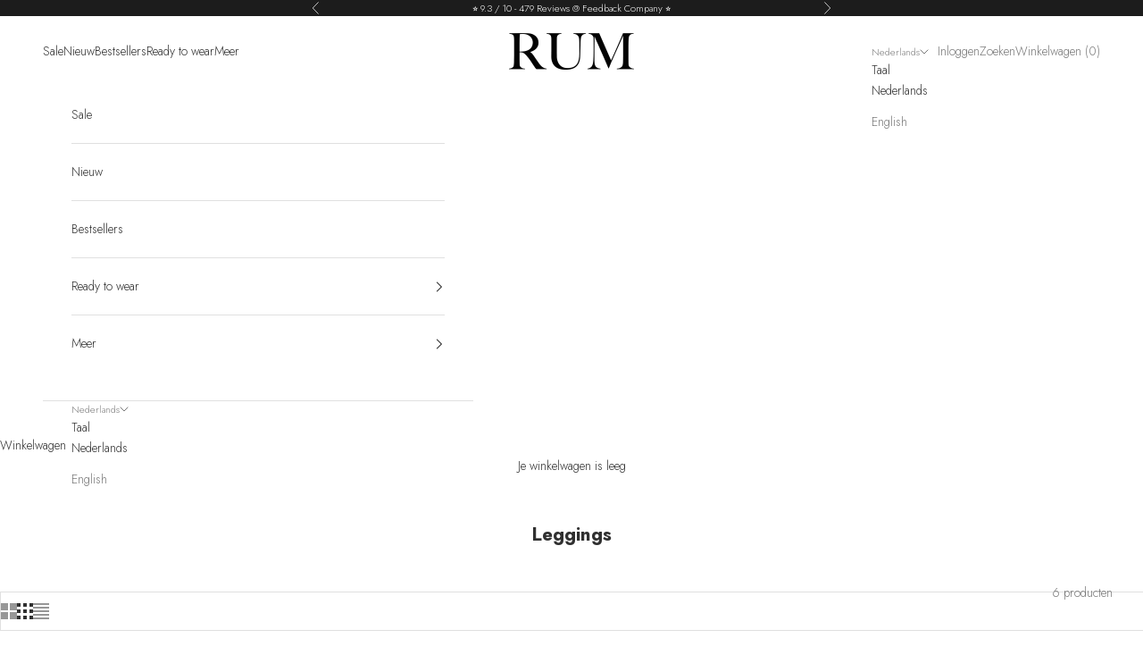

--- FILE ---
content_type: application/javascript
request_url: https://app-sf.feedbackcompany.com:8443/api/v1/KDVrx3u39vUm7H2TpF3NWdmXiNrzsW/feedback-script.js
body_size: 2617
content:
<!-- Feedback Script -->
let widget_1 = '<!-- Feedback Company Widget (start) --> <script type="text/javascript" id="__fbcw__FTEJVcLd591aad48-12d2-4ec4-96cb-eb05fc0319ff">     "use strict";!function(){ window.FeedbackCompanyWidgets=window.FeedbackCompanyWidgets||{queue:[],loaders:[ ]};var scriptTag,options={uuid:"591aad48-12d2-4ec4-96cb-eb05fc0319ff",version:"1.2.1",prefix:"FTEJVcLd"}; void 0!==window.FeedbackCompanyWidget?window.FeedbackCompanyWidgets.loaders.push( new window.FeedbackCompanyWidgetLoader(options)):( window.FeedbackCompanyWidgets.queue.push(options),document.getElementById( "__fbcw_FeedbackCompanyWidget")||((scriptTag=document.createElement("script") ).onload=function(){if(window.FeedbackCompanyWidget)for( ;0<window.FeedbackCompanyWidgets.queue.length; )options=window.FeedbackCompanyWidgets.queue.pop(), window.FeedbackCompanyWidgets.loaders.push( new window.FeedbackCompanyWidgetLoader(options))}, scriptTag.id="__fbcw_FeedbackCompanyWidget", scriptTag.src="https://www.feedbackcompany.com/includes/widgets/feedback-company-widget.min.js" ,document.body.appendChild(scriptTag)))}(); </script> <!-- Feedback Company Widget (end) --> ';
let widget_2 = '<!-- Feedback Company Widget (start) --> <script type="text/javascript" id="__fbcw__PWwMmZyx6bbed8f3-466a-44f3-8e09-b202b1abc682">     "use strict";!function(){ window.FeedbackCompanyWidgets=window.FeedbackCompanyWidgets||{queue:[],loaders:[ ]};var scriptTag,options={uuid:"6bbed8f3-466a-44f3-8e09-b202b1abc682",version:"1.2.1",prefix:"PWwMmZyx"}; void 0!==window.FeedbackCompanyWidget?window.FeedbackCompanyWidgets.loaders.push( new window.FeedbackCompanyWidgetLoader(options)):( window.FeedbackCompanyWidgets.queue.push(options),document.getElementById( "__fbcw_FeedbackCompanyWidget")||((scriptTag=document.createElement("script") ).onload=function(){if(window.FeedbackCompanyWidget)for( ;0<window.FeedbackCompanyWidgets.queue.length; )options=window.FeedbackCompanyWidgets.queue.pop(), window.FeedbackCompanyWidgets.loaders.push( new window.FeedbackCompanyWidgetLoader(options))}, scriptTag.id="__fbcw_FeedbackCompanyWidget", scriptTag.src="https://www.feedbackcompany.com/includes/widgets/feedback-company-widget.min.js" ,document.body.appendChild(scriptTag)))}(); </script> <!-- Feedback Company Widget (end) --> ';
let widget_3 = '<!-- Feedback Company Widget (start) --> <script type="text/javascript" id="__fbcw__gPQgsg3gd1769554-1904-4575-8a7a-7aeb4488896d">     "use strict";!function(){ window.FeedbackCompanyWidgets=window.FeedbackCompanyWidgets||{queue:[],loaders:[ ]};var scriptTag,options={uuid:"d1769554-1904-4575-8a7a-7aeb4488896d",version:"1.2.1",prefix:"gPQgsg3g"}; void 0!==window.FeedbackCompanyWidget?window.FeedbackCompanyWidgets.loaders.push( new window.FeedbackCompanyWidgetLoader(options)):( window.FeedbackCompanyWidgets.queue.push(options),document.getElementById( "__fbcw_FeedbackCompanyWidget")||((scriptTag=document.createElement("script") ).onload=function(){if(window.FeedbackCompanyWidget)for( ;0<window.FeedbackCompanyWidgets.queue.length; )options=window.FeedbackCompanyWidgets.queue.pop(), window.FeedbackCompanyWidgets.loaders.push( new window.FeedbackCompanyWidgetLoader(options))}, scriptTag.id="__fbcw_FeedbackCompanyWidget", scriptTag.src="https://www.feedbackcompany.com/includes/widgets/feedback-company-widget.min.js" ,document.body.appendChild(scriptTag)))}(); </script> <!-- Feedback Company Widget (end) --> ';
let widget_4 = '<!-- Feedback Company Widget (start) --> <script type="text/javascript" id="__fbcw__2htM5QgBa19bb520-2c44-492a-b45e-4795e52bc87b">     "use strict";!function(){ window.FeedbackCompanyWidgets=window.FeedbackCompanyWidgets||{queue:[],loaders:[ ]};var scriptTag,options={uuid:"a19bb520-2c44-492a-b45e-4795e52bc87b",version:"1.2.1",prefix:"2htM5QgB"}; void 0!==window.FeedbackCompanyWidget?window.FeedbackCompanyWidgets.loaders.push( new window.FeedbackCompanyWidgetLoader(options)):( window.FeedbackCompanyWidgets.queue.push(options),document.getElementById( "__fbcw_FeedbackCompanyWidget")||((scriptTag=document.createElement("script") ).onload=function(){if(window.FeedbackCompanyWidget)for( ;0<window.FeedbackCompanyWidgets.queue.length; )options=window.FeedbackCompanyWidgets.queue.pop(), window.FeedbackCompanyWidgets.loaders.push( new window.FeedbackCompanyWidgetLoader(options))}, scriptTag.id="__fbcw_FeedbackCompanyWidget", scriptTag.src="https://www.feedbackcompany.com/includes/widgets/feedback-company-widget.min.js" ,document.body.appendChild(scriptTag)))}(); </script> <!-- Feedback Company Widget (end) --> ';
let widget_5 = '<!-- Feedback Company Widget (start) --> <script type="text/javascript" id="__fbcw__sehDNhw0de2f16dc-a8d7-40cc-b133-5551b919fdc3">     "use strict";!function(){ window.FeedbackCompanyWidgets=window.FeedbackCompanyWidgets||{queue:[],loaders:[ ]};var scriptTag,options={uuid:"de2f16dc-a8d7-40cc-b133-5551b919fdc3",version:"1.2.1",prefix:"sehDNhw0"}; void 0!==window.FeedbackCompanyWidget?window.FeedbackCompanyWidgets.loaders.push( new window.FeedbackCompanyWidgetLoader(options)):( window.FeedbackCompanyWidgets.queue.push(options),document.getElementById( "__fbcw_FeedbackCompanyWidget")||((scriptTag=document.createElement("script") ).onload=function(){if(window.FeedbackCompanyWidget)for( ;0<window.FeedbackCompanyWidgets.queue.length; )options=window.FeedbackCompanyWidgets.queue.pop(), window.FeedbackCompanyWidgets.loaders.push( new window.FeedbackCompanyWidgetLoader(options))}, scriptTag.id="__fbcw_FeedbackCompanyWidget", scriptTag.src="https://www.feedbackcompany.com/includes/widgets/feedback-company-widget.min.js" ,document.body.appendChild(scriptTag)))}(); </script> <!-- Feedback Company Widget (end) --> ';
let product_widget = '<!-- Feedback Company Widget (start) --> <script type="text/javascript" id="__fbcw__TV1DPCeV003b9ada-33b6-4159-916f-365d0369517d">     "use strict";!function(){ window.FeedbackCompanyWidgets=window.FeedbackCompanyWidgets||{queue:[],loaders:[ ]};var options={uuid:"003b9ada-33b6-4159-916f-365d0369517d",version:"1.2.1",prefix:"TV1DPCeV", urlParams:{product_external_id:"{{product.id}}"}, templateParams:{product_name:"{{product.title}}",product_url:"{{product.url}}", product_image_url:"{{ product.featured_image | img_url: \'600x600\' }}"}};if( void 0===window.FeedbackCompanyWidget){if( window.FeedbackCompanyWidgets.queue.push(options),!document.getElementById( "__fbcw_FeedbackCompanyWidget")){var scriptTag=document.createElement("script") ;scriptTag.onload=function(){if(window.FeedbackCompanyWidget)for( ;0<window.FeedbackCompanyWidgets.queue.length; )options=window.FeedbackCompanyWidgets.queue.pop(), window.FeedbackCompanyWidgets.loaders.push( new window.FeedbackCompanyWidgetLoader(options))}, scriptTag.id="__fbcw_FeedbackCompanyWidget", scriptTag.src="https://www.feedbackcompany.com/includes/widgets/feedback-company-widget.min.js" ,document.body.appendChild(scriptTag)} }else window.FeedbackCompanyWidgets.loaders.push( new window.FeedbackCompanyWidgetLoader(options))}(); </script> <!-- Feedback Company Widget (end) --> ';
let product_extended_widget = '<!-- Feedback Company Widget (start) --> <script type="text/javascript" id="__fbcw__5hsr1zQzefac1f2c-7ef3-42de-8046-0c3c95c5699a">     "use strict";!function(){ window.FeedbackCompanyWidgets=window.FeedbackCompanyWidgets||{queue:[],loaders:[ ]};var options={uuid:"efac1f2c-7ef3-42de-8046-0c3c95c5699a",version:"1.2.1",prefix:"5hsr1zQz", urlParams:{product_external_id:"{{product.id}}"}, templateParams:{product_name:"{{product.title}}",product_url:"{{product.url}}", product_image_url:"{{ product.featured_image | img_url: \'600x600\' }}"}};if( void 0===window.FeedbackCompanyWidget){if( window.FeedbackCompanyWidgets.queue.push(options),!document.getElementById( "__fbcw_FeedbackCompanyWidget")){var scriptTag=document.createElement("script") ;scriptTag.onload=function(){if(window.FeedbackCompanyWidget)for( ;0<window.FeedbackCompanyWidgets.queue.length; )options=window.FeedbackCompanyWidgets.queue.pop(), window.FeedbackCompanyWidgets.loaders.push( new window.FeedbackCompanyWidgetLoader(options))}, scriptTag.id="__fbcw_FeedbackCompanyWidget", scriptTag.src="https://www.feedbackcompany.com/includes/widgets/feedback-company-widget.min.js" ,document.body.appendChild(scriptTag)} }else window.FeedbackCompanyWidgets.loaders.push( new window.FeedbackCompanyWidgetLoader(options))}(); </script> <!-- Feedback Company Widget (end) --> ';

const parseShortcodes = function(str){
    var regex = /\[feedback_+.*\]/g
    var m;
    let result = [];

    while ((m = regex.exec(str)) !== null) {
        let attributes = {};
        attributes.shortcode_type = m[0].split('[')[1].split(' ')[0].split(']')[0];
        attributes.shortcode = m[0];
        let params = m[0].match(/[\w-]+=".*?"/g);
        if(params){
            m[0].match(/[\w-]+=".*?"/g).forEach(function(attribute) {
                attribute = attribute.match(/([\w-]+)="(.*?)"/);
                attributes[attribute[1]] = attribute[2];
            });
        }
        result.push(attributes);
    }
    return result;
};
const sanitize_shortcodes = function(){
    const shortcode = '[feedback_company_merchant_reviews_widget]';
    let metas = document.getElementsByTagName("meta");
    Array.prototype.slice.call(metas).forEach(function(meta){
        const content = meta.getAttribute("content");
        if(content) {
            meta.setAttribute("content", content.replace(shortcode, ''));
        }
    });
    let scripts = document.getElementsByTagName("script");
    Array.prototype.slice.call(scripts).forEach(function(script){
        const text = script.innerText;
        if(text) {
            script.innerText = text.replace(shortcode, '');
        }
    });
}
const addWidgetVars = function(widget, shortcode){
    widget = widget.replace('{{product.id}}', shortcode.id);
    widget = widget.replace('{{product.title}}', shortcode.title);
    widget = widget.replace('{{product.url}}', shortcode.url);
    widget = widget.replace('{{ product.featured_image | img_url: \'600x600\' }}', shortcode.img);
    return widget;
}
sanitize_shortcodes();
let shortcodes = parseShortcodes(document.body.innerHTML);
let i = 0;
let companyWidgetCount = 0;
let extendedWidgetCount = 0;
let productWidgetsCount = 0;
// let companyWidgetsCount = document.getElementsByClassName('feedback-company-widget').length;

// fix focal theme issue
let scripts = document.querySelector('variant-radios script');
if(scripts){
    scripts.innerHTML = scripts.innerHTML.replace(/<br>/g, '');
}

shortcodes.forEach(function(shortcode){
    i += 1;
    if(shortcode.shortcode_type === 'feedback_company_merchant_reviews_widget')
        companyWidgetCount += 1;
    if(shortcode.shortcode_type === 'feedback_product_extended_reviews_widget')
        extendedWidgetCount += 1;
    if(shortcode.shortcode_type === 'feedback_product_reviews_widget')
        productWidgetsCount += 1;
    if((companyWidgetCount>5 && shortcode.shortcode_type === 'feedback_company_merchant_reviews_widget')
        || (extendedWidgetCount>1 && shortcode.shortcode_type === 'feedback_product_extended_reviews_widget')
        || (productWidgetsCount>1 && shortcode.shortcode_type === 'feedback_product_reviews_widget')){
        document.body.innerHTML = document.body.innerHTML.replace(shortcode.shortcode, '');
        return;
    }
    let splitted = document.body.innerHTML.split(shortcode.shortcode);
    let content = '';
    splitted.forEach(function(part, index){
        if(index === 0){
            content += part;
        } else if(index === 1){
            if(shortcode.shortcode_type === 'feedback_company_merchant_reviews_widget'){
                content += '<div id="feedback-company-widget-'+companyWidgetCount+'" class="feedback-company-widget" style="text-align: center; margin: 10px"></div>';
            } else if(shortcode.shortcode_type === 'feedback_product_reviews_widget'){
                content += '<div id="feedback-product-widget-'+productWidgetsCount+'" class="feedback-product-widget" style="text-align: center; margin: 10px"></div>';
            } else if(shortcode.shortcode_type === 'feedback_product_extended_reviews_widget'){
                content += '<div id="feedback-product-extended-widget-'+extendedWidgetCount+'" class="feedback-extended-widget" style="text-align: center; margin: 10px"></div>';
            } else{
                content += '';
            }
            content += part;
        } else {
            content += shortcode.shortcode;
            content += part;
        }
    });
    document.body.innerHTML = content;
    let container = false;
    if(shortcode.shortcode_type === 'feedback_company_merchant_reviews_widget'){
        container = document.getElementById('feedback-company-widget-'+companyWidgetCount);
    } else if(shortcode.shortcode_type === 'feedback_product_reviews_widget' && product_widget !== ''){
        container = document.getElementById('feedback-product-widget-'+productWidgetsCount);
    } else if(shortcode.shortcode_type === 'feedback_product_extended_reviews_widget' && product_extended_widget !== ''){
        container = document.getElementById('feedback-product-extended-widget-'+extendedWidgetCount);
    }
    if(container){
        let htmlObject = document.createElement('div');
        if(shortcode.shortcode_type === 'feedback_company_merchant_reviews_widget') {
            if (eval('widget_' + companyWidgetCount) !== '')
                htmlObject.innerHTML = eval('widget_' + companyWidgetCount);
            else {
                htmlObject.remove();
                return;
            }
        }
        else if(shortcode.shortcode_type === 'feedback_product_reviews_widget') {
            if (product_widget !== '')
                htmlObject.innerHTML = addWidgetVars(product_widget, shortcode);
            else {
                htmlObject.remove();
                return;
            }
        }
        else if(shortcode.shortcode_type === 'feedback_product_extended_reviews_widget') {
            if (product_extended_widget !== '') {
                htmlObject.innerHTML = addWidgetVars(product_extended_widget, shortcode);
            } else {
                htmlObject.remove();
                return;
            }
        }

        let script = htmlObject.getElementsByTagName("script")[0];
        let newScript = document.createElement("script");
        newScript.id = script.id;
        if (script.src) {
            newScript.src = script.src;
        } else if (script.textContent) {
            newScript.textContent = script.textContent;
        } else if (script.innerText) {
            newScript.innerText = script.innerText;
        }
        container.appendChild(newScript);
    }
});
<!-- End of Feedback Script -->


--- FILE ---
content_type: image/svg+xml
request_url: https://sprout-app.thegoodapi.com/app/badges/tree_count?shop=rum-amsterdam.myshopify.com&locale=nl&cdn_key=c5685ba5-1e00-423e-8506-64e985cf3962
body_size: -293
content:
<div class="spt-impact-banner-background">
  <div class="spt-impact-banner-overlay">
    <div class="spt-impact-banner-content">
      <div class="spt-impact-banner-heading">Onze milieu-impact</div>
      <div class="spt-impact-banner-details">
        <span class="spt-impact-banner-total">410</span><br />
        <span class="spt-impact-banner-subtext">          bomen
 geplant</span>
      </div>
      
        <div class="spt-impact-banner-details">
          <span class="spt-impact-banner-total">750</span><br />
          <span class="spt-impact-banner-subtext">     plastic fles
 verwijderd</span>
        </div>
    </div>
  </div>
</div>
